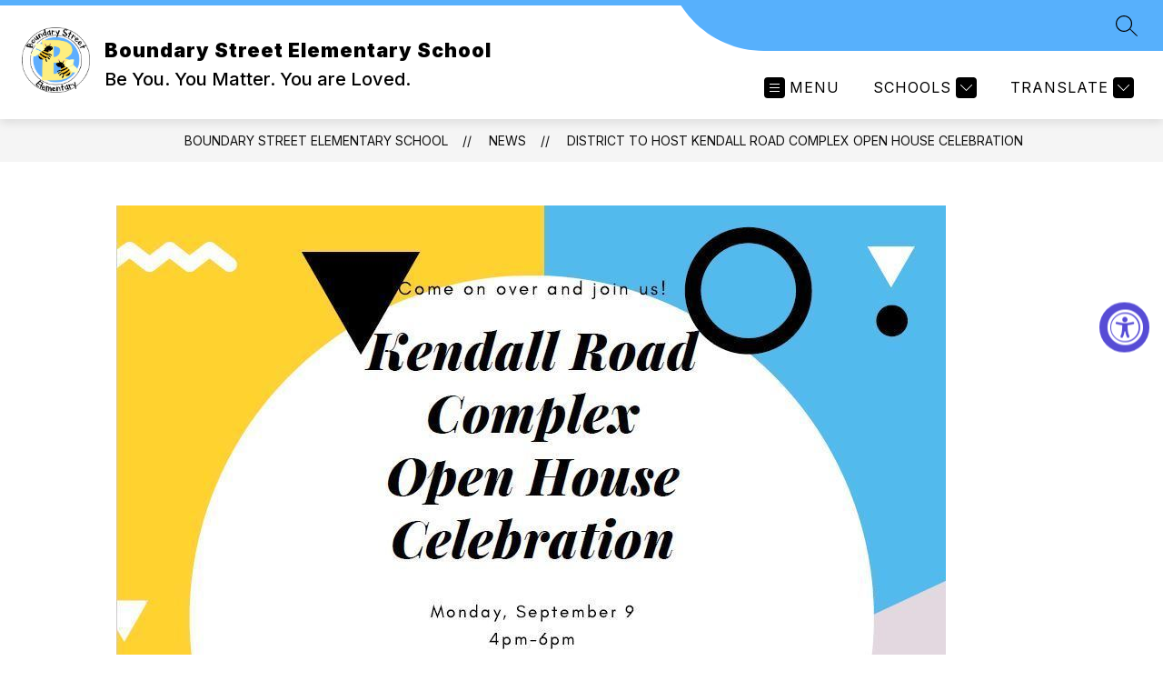

--- FILE ---
content_type: application/javascript; charset=UTF-8
request_url: https://dash.accessibly.app/widget/7254b542-7991-4594-9493-4d8961e55019/autoload.js
body_size: 1023
content:
function ready(fn) {
    if (document.readyState !== 'loading') {
        fn();
    } else {
        document.addEventListener('DOMContentLoaded', fn);
    }
};

ready(function () {
    const app = {
        AccessibilityWidget: null,
        Settings: {"acOnTab":true,"customWrapper":"body","customLogoUrl":null,"desktopCustomTrigger":null,"mobileCustomTrigger":null,"enabled":true,"localization":"en","showLogo":true,"showZoom":true,"showCursor":true,"showInvertColors":true,"showContrast":true,"showGrayScale":true,"showBrightness":true,"showHighlightLinks":true,"showHideImages":true,"showTooltip":true,"showReadingLine":true,"showReadableFonts":true,"showVoiceOverText":true,"showReadingMask":true,"showStopAnimations":true,"showPageStructure":true,"showSaturation":true,"showDyslexicFont":true,"showLineHeight":true,"showBionicReading":false,"showHideForever":false,"position":"middle-right","iconSize":"medium","iconCustomSize":null,"iconColor":"#574cd5","themeColor":"#574cd5","widgetLang":"en","voiceLanguage":"Daniel","voiceLanguageCode":"en-GB","statementLink":null,"fixedPosition":true,"initialHide":false,"isGoogleFontDisabled":false,"inheritPageFonts":false,"isDomObserverEnabled":false,"enableAutoFixes":0,"isLiveAutomatedFixesEnabled":false,"dialogPosition":"right","topBottomPosition":"15","rightLeftPosition":"15","topMiddlePosition":0,"backlinkUrl":"https:\/\/accessiblyapp.com","experimentalAltTags":1},
        Name: "OTMAccessibilityWidget",
        Run: function () {
            window.AccessiblySettings = app.Settings;
            //Append Accessibility Widget
            app.AppendAccessibilityWidget(function () {
                //Configure Accessibility Widget
                app.AccessibilityWidget = app.ConfigurePlugin(app.Settings);
            });
        },
        AppendAccessibilityWidget: function (callback) {
            //Build the script element
            const scriptSrc = "https://cdn.accessibly.app/accessibly/2.0.3/accessibly.js";

            if (!document.querySelectorAll('[src="' + scriptSrc + '"]').length > 0) {
                var script = document.createElement("script");
                script.setAttribute('data-accessibly-domain', '7254b542-7991-4594-9493-4d8961e55019');

                script.src = scriptSrc;
                script.async = true;
                script.type = "text/javascript";

                script.onload = callback;
                document.head.appendChild(script);
            }
        },
        ConfigurePlugin: function (settings) {
            Accessibly.init(settings);
        },
    };

    if (typeof window["OTMAccessibilityWidget"] !== "undefined") {
        return;
    }

    app.Run();
});
